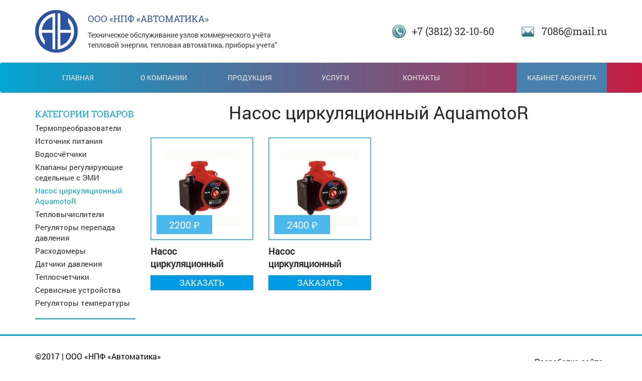

--- FILE ---
content_type: text/html; charset=UTF-8
request_url: http://avtomatika.biz/category/catalog/%D0%BD%D0%B0%D1%81%D0%BE%D1%81-%D1%86%D0%B8%D1%80%D0%BA%D1%83%D0%BB%D1%8F%D1%86%D0%B8%D0%BE%D0%BD%D0%BD%D1%8B%D0%B9/
body_size: 4863
content:
<!DOCTYPE html PUBLIC "-//W3C//DTD XHTML 1.0 Transitional//EN" "http://www.w3.org/TR/xhtml1/DTD/xhtml1-transitional.dtd">
<html xmlns="http://www.w3.org/1999/xhtml" lang="ru-RU">
<head profile="http://gmpg.org/xfn/11">
	<meta name="viewport" content="width=device-width, initial-scale=1">
	<meta http-equiv="Content-Type" content="text/html; charset=UTF-8" />

	<title>Насос циркуляционный AquamotoR &laquo;  НПФ Автоматика</title>

	
	<link rel="stylesheet" href="http://avtomatika.biz/wp-content/themes/classic/css/bootstrap.min.css"/>
	<link rel="stylesheet" href="http://avtomatika.biz/wp-content/themes/classic/css/owl.theme.default.min.css"/>
	<link rel="stylesheet" href="http://avtomatika.biz/wp-content/themes/classic/css/owl.carousel.min.css"/>
	<script src="http://avtomatika.biz/wp-content/themes/classic/js/jquery-min.js"></script>
	<script src="http://avtomatika.biz/wp-content/themes/classic/js/jquery.MultiFile.js"></script>
	<script src="http://avtomatika.biz/wp-content/themes/classic/js/mask.js"></script>
	<script src="http://avtomatika.biz/wp-content/themes/classic/js/owl.carousel.min.js"></script>
	
	<script src="http://avtomatika.biz/wp-content/themes/classic/js/script.js?1997704646"></script>
	<script src="http://avtomatika.biz/wp-content/themes/classic/js/bootstrap.min.js"></script>
	<style type="text/css" media="screen">
		@import url( http://avtomatika.biz/wp-content/themes/classic/style.css?1472376869);
	</style>
	<link rel="pingback" href="http://avtomatika.biz/xmlrpc.php" />
		<link rel='archives' title='Июль 2019' href='http://avtomatika.biz/2019/07/' />
	<link rel='archives' title='Май 2018' href='http://avtomatika.biz/2018/05/' />
	<link rel='archives' title='Апрель 2018' href='http://avtomatika.biz/2018/04/' />
	<link rel='archives' title='Июнь 2017' href='http://avtomatika.biz/2017/06/' />
		<link rel='dns-prefetch' href='//s.w.org' />
<link rel="alternate" type="application/rss+xml" title="НПФ Автоматика &raquo; Лента" href="http://avtomatika.biz/feed/" />
<link rel="alternate" type="application/rss+xml" title="НПФ Автоматика &raquo; Лента комментариев" href="http://avtomatika.biz/comments/feed/" />
<link rel="alternate" type="application/rss+xml" title="НПФ Автоматика &raquo; Лента рубрики Насос циркуляционный AquamotoR" href="http://avtomatika.biz/category/catalog/%d0%bd%d0%b0%d1%81%d0%be%d1%81-%d1%86%d0%b8%d1%80%d0%ba%d1%83%d0%bb%d1%8f%d1%86%d0%b8%d0%be%d0%bd%d0%bd%d1%8b%d0%b9/feed/" />
		<script type="text/javascript">
			window._wpemojiSettings = {"baseUrl":"https:\/\/s.w.org\/images\/core\/emoji\/11\/72x72\/","ext":".png","svgUrl":"https:\/\/s.w.org\/images\/core\/emoji\/11\/svg\/","svgExt":".svg","source":{"concatemoji":"http:\/\/avtomatika.biz\/wp-includes\/js\/wp-emoji-release.min.js?ver=4.9.23"}};
			!function(e,a,t){var n,r,o,i=a.createElement("canvas"),p=i.getContext&&i.getContext("2d");function s(e,t){var a=String.fromCharCode;p.clearRect(0,0,i.width,i.height),p.fillText(a.apply(this,e),0,0);e=i.toDataURL();return p.clearRect(0,0,i.width,i.height),p.fillText(a.apply(this,t),0,0),e===i.toDataURL()}function c(e){var t=a.createElement("script");t.src=e,t.defer=t.type="text/javascript",a.getElementsByTagName("head")[0].appendChild(t)}for(o=Array("flag","emoji"),t.supports={everything:!0,everythingExceptFlag:!0},r=0;r<o.length;r++)t.supports[o[r]]=function(e){if(!p||!p.fillText)return!1;switch(p.textBaseline="top",p.font="600 32px Arial",e){case"flag":return s([55356,56826,55356,56819],[55356,56826,8203,55356,56819])?!1:!s([55356,57332,56128,56423,56128,56418,56128,56421,56128,56430,56128,56423,56128,56447],[55356,57332,8203,56128,56423,8203,56128,56418,8203,56128,56421,8203,56128,56430,8203,56128,56423,8203,56128,56447]);case"emoji":return!s([55358,56760,9792,65039],[55358,56760,8203,9792,65039])}return!1}(o[r]),t.supports.everything=t.supports.everything&&t.supports[o[r]],"flag"!==o[r]&&(t.supports.everythingExceptFlag=t.supports.everythingExceptFlag&&t.supports[o[r]]);t.supports.everythingExceptFlag=t.supports.everythingExceptFlag&&!t.supports.flag,t.DOMReady=!1,t.readyCallback=function(){t.DOMReady=!0},t.supports.everything||(n=function(){t.readyCallback()},a.addEventListener?(a.addEventListener("DOMContentLoaded",n,!1),e.addEventListener("load",n,!1)):(e.attachEvent("onload",n),a.attachEvent("onreadystatechange",function(){"complete"===a.readyState&&t.readyCallback()})),(n=t.source||{}).concatemoji?c(n.concatemoji):n.wpemoji&&n.twemoji&&(c(n.twemoji),c(n.wpemoji)))}(window,document,window._wpemojiSettings);
		</script>
		<style type="text/css">
img.wp-smiley,
img.emoji {
	display: inline !important;
	border: none !important;
	box-shadow: none !important;
	height: 1em !important;
	width: 1em !important;
	margin: 0 .07em !important;
	vertical-align: -0.1em !important;
	background: none !important;
	padding: 0 !important;
}
</style>
<link rel='https://api.w.org/' href='http://avtomatika.biz/wp-json/' />
<link rel="EditURI" type="application/rsd+xml" title="RSD" href="http://avtomatika.biz/xmlrpc.php?rsd" />
<link rel="wlwmanifest" type="application/wlwmanifest+xml" href="http://avtomatika.biz/wp-includes/wlwmanifest.xml" /> 
<meta name="generator" content="WordPress 4.9.23" />
<link rel="icon" href="http://avtomatika.biz/wp-content/uploads/2017/04/logo.png" sizes="32x32" />
<link rel="icon" href="http://avtomatika.biz/wp-content/uploads/2017/04/logo.png" sizes="192x192" />
<link rel="apple-touch-icon-precomposed" href="http://avtomatika.biz/wp-content/uploads/2017/04/logo.png" />
<meta name="msapplication-TileImage" content="http://avtomatika.biz/wp-content/uploads/2017/04/logo.png" />
</head>
<body class="archive category category-22">
<div class="page-wrap">
<div class="content">
<section class="header single">
	<div class="container clearfix">
		<div class="head-wrap clearfix">
			<div class="logo-container">
				<a class="logo" href="http://avtomatika.biz/"><img src="http://avtomatika.biz/wp-content/uploads/2017/04/logo.png" alt="Логотип"></a>
				<div class="logo-text">
					<a href="http://avtomatika.biz/" class="logo-title">ООО «НПФ «АВТОМАТИКА»</a><br>
					<span class="logo-subtitle">Техническое обслуживание узлов коммерческого учёта <br />
тепловой энергии, тепловая автоматика, приборы учета"</span>
				</div>
			</div>
			<div class="header-right">
							<a class="phone" href="tel:73812321060"> +7 (3812) 32-10-60</a>
				<a class="email" href="mailto:7086@mail.ru">7086@mail.ru</a>
			</div>
		</div>
	</div>
</section>

<section class="menu">
<nav class="navbar navbar-default">
  <div class="container">
    <!-- Brand and toggle get grouped for better mobile display -->
    <div class="navbar-header">
      <button type="button" class="navbar-toggle collapsed" data-toggle="collapse" data-target="#navigation" aria-expanded="false"></button>
    </div>

    <!-- Collect the nav links, forms, and other content for toggling -->
    <div class="collapse navbar-collapse" id="navigation">
      <ul class="nav navbar-nav">
		<li class="menu-item">
			<a class="menu-link" href="http://avtomatika.biz/">Главная</a>
		</li>
					<li class="menu-item">
			<a class="menu-link" title="О компании" href="http://avtomatika.biz/%d0%be-%d0%ba%d0%be%d0%bc%d0%bf%d0%b0%d0%bd%d0%b8%d0%b8/">О компании</a>
						</li>
							<li class="menu-item">
			<a class="menu-link" href="http://avtomatika.biz/category/catalog/"> Продукция</a>
						<div class="header-dropdown">
				<ul> 
						<li class="cat-item cat-item-11"><a href="http://avtomatika.biz/category/catalog/%d0%ba%d1%82%d1%81-%d0%b1-%d0%ba%d1%82%d1%81%d0%bf-%d0%bd/" >Термопреобразователи</a>
</li>
	<li class="cat-item cat-item-13"><a href="http://avtomatika.biz/category/catalog/%d0%b8%d1%81%d1%82%d0%be%d1%87%d0%bd%d0%b8%d0%ba-%d0%bf%d0%b8%d1%82%d0%b0%d0%bd%d0%b8%d1%8f/" >Источник питания</a>
</li>
	<li class="cat-item cat-item-17"><a href="http://avtomatika.biz/category/catalog/%d0%b2%d0%be%d0%b4%d0%be%d1%81%d1%87%d1%91%d1%82%d1%87%d0%b8%d0%ba%d0%b8/" >Водосчётчики</a>
</li>
	<li class="cat-item cat-item-18"><a href="http://avtomatika.biz/category/catalog/%d0%ba%d0%bb%d0%b0%d0%bf%d0%b0%d0%bd%d1%8b-%d1%80%d0%b5%d0%b3%d1%83%d0%bb%d0%b8%d1%80%d1%83%d1%8e%d1%89%d0%b8%d0%b5-%d1%81%d0%b5%d0%b4%d0%b5%d0%bb%d1%8c%d0%bd%d1%8b%d0%b5-%d1%81-%d1%8d%d0%bc%d0%b8/" >Клапаны регулирующие седельные с ЭМИ</a>
</li>
	<li class="cat-item cat-item-22 current-cat"><a href="http://avtomatika.biz/category/catalog/%d0%bd%d0%b0%d1%81%d0%be%d1%81-%d1%86%d0%b8%d1%80%d0%ba%d1%83%d0%bb%d1%8f%d1%86%d0%b8%d0%be%d0%bd%d0%bd%d1%8b%d0%b9/" >Насос циркуляционный AquamotoR</a>
</li>
	<li class="cat-item cat-item-9"><a href="http://avtomatika.biz/category/catalog/%d1%82%d0%b5%d0%bf%d0%bb%d0%be%d0%b2%d1%8b%d1%87%d0%b8%d1%81%d0%bb%d0%b8%d1%82%d0%b5%d0%bb%d0%b8/" >Тепловычислители</a>
</li>
	<li class="cat-item cat-item-8"><a href="http://avtomatika.biz/category/catalog/%d1%80%d0%b5%d0%b3%d1%83%d0%bb%d1%8f%d1%82%d0%be%d1%80%d1%8b-%d0%bf%d0%b5%d1%80%d0%b5%d0%bf%d0%b0%d0%b4%d0%b0-%d0%b4%d0%b0%d0%b2%d0%bb%d0%b5%d0%bd%d0%b8%d1%8f/" >Регуляторы перепада давления</a>
</li>
	<li class="cat-item cat-item-7"><a href="http://avtomatika.biz/category/catalog/%d1%80%d0%b0%d1%81%d1%85%d0%be%d0%b4%d0%be%d0%bc%d0%b5%d1%80%d1%8b/" >Расходомеры</a>
</li>
	<li class="cat-item cat-item-6"><a href="http://avtomatika.biz/category/catalog/%d0%b4%d0%b0%d1%82%d1%87%d0%b8%d0%ba%d0%b8-%d0%b4%d0%b0%d0%b2%d0%bb%d0%b5%d0%bd%d0%b8%d1%8f/" >Датчики давления</a>
</li>
	<li class="cat-item cat-item-5"><a href="http://avtomatika.biz/category/catalog/%d1%82%d0%b5%d0%bf%d0%bb%d0%be%d1%81%d1%87%d0%b5%d1%82%d1%87%d0%b8%d0%ba%d0%b8/" >Теплосчетчики</a>
</li>
	<li class="cat-item cat-item-4"><a href="http://avtomatika.biz/category/catalog/%d1%81%d0%b5%d1%80%d0%b2%d0%b8%d1%81%d0%bd%d1%8b%d0%b5-%d1%83%d1%81%d1%82%d1%80%d0%be%d0%b9%d1%81%d1%82%d0%b2%d0%b0/" >Сервисные устройства</a>
</li>
	<li class="cat-item cat-item-3"><a href="http://avtomatika.biz/category/catalog/%d1%80%d0%b5%d0%b3%d1%83%d0%bb%d1%8f%d1%82%d0%be%d1%80%d1%8b-%d1%82%d0%b5%d0%bc%d0%bf%d0%b5%d1%80%d0%b0%d1%82%d1%83%d1%80%d1%8b/" >Регуляторы температуры</a>
</li>
				</ul>
			</div>
						</li>
							<li class="menu-item">
			<a class="menu-link" title="Услуги" href="http://avtomatika.biz/%d1%83%d1%81%d0%bb%d1%83%d0%b3%d0%b8/">Услуги</a>
						</li>
					<li class="menu-item">
			<a class="menu-link" title="Контакты" href="http://avtomatika.biz/%d0%ba%d0%be%d0%bd%d1%82%d0%b0%d0%ba%d1%82%d1%8b/">Контакты</a>
						</li>
				<li class="menu-item last">
			<a class="menu-link" title="Кабинет абонента" href="http://avtomatika.biz/cabinet-2/">Кабинет абонента</a>
		</li>
      </ul>
    </div><!-- /.navbar-collapse -->
  </div><!-- /.container-fluid -->
</nav>
</section>
<!-- end header -->
<div class="container">
					
<div class="sidebar">
	<div class="sidebar-title">
		Категории товаров
	</div>
	<div class="side-content">
						<div>
		<a href="http://avtomatika.biz/category/catalog/%d0%ba%d1%82%d1%81-%d0%b1-%d0%ba%d1%82%d1%81%d0%bf-%d0%bd/" >Термопреобразователи</a>
					</div>
				<div>
		<a href="http://avtomatika.biz/category/catalog/%d0%b8%d1%81%d1%82%d0%be%d1%87%d0%bd%d0%b8%d0%ba-%d0%bf%d0%b8%d1%82%d0%b0%d0%bd%d0%b8%d1%8f/" >Источник питания</a>
					</div>
				<div>
		<a href="http://avtomatika.biz/category/catalog/%d0%b2%d0%be%d0%b4%d0%be%d1%81%d1%87%d1%91%d1%82%d1%87%d0%b8%d0%ba%d0%b8/" >Водосчётчики</a>
					</div>
				<div>
		<a href="http://avtomatika.biz/category/catalog/%d0%ba%d0%bb%d0%b0%d0%bf%d0%b0%d0%bd%d1%8b-%d1%80%d0%b5%d0%b3%d1%83%d0%bb%d0%b8%d1%80%d1%83%d1%8e%d1%89%d0%b8%d0%b5-%d1%81%d0%b5%d0%b4%d0%b5%d0%bb%d1%8c%d0%bd%d1%8b%d0%b5-%d1%81-%d1%8d%d0%bc%d0%b8/" >Клапаны регулирующие седельные с ЭМИ</a>
					</div>
				<div>
		<a href="http://avtomatika.biz/category/catalog/%d0%bd%d0%b0%d1%81%d0%be%d1%81-%d1%86%d0%b8%d1%80%d0%ba%d1%83%d0%bb%d1%8f%d1%86%d0%b8%d0%be%d0%bd%d0%bd%d1%8b%d0%b9/" class="active";>Насос циркуляционный AquamotoR</a>
					</div>
				<div>
		<a href="http://avtomatika.biz/category/catalog/%d1%82%d0%b5%d0%bf%d0%bb%d0%be%d0%b2%d1%8b%d1%87%d0%b8%d1%81%d0%bb%d0%b8%d1%82%d0%b5%d0%bb%d0%b8/" >Тепловычислители</a>
					</div>
				<div>
		<a href="http://avtomatika.biz/category/catalog/%d1%80%d0%b5%d0%b3%d1%83%d0%bb%d1%8f%d1%82%d0%be%d1%80%d1%8b-%d0%bf%d0%b5%d1%80%d0%b5%d0%bf%d0%b0%d0%b4%d0%b0-%d0%b4%d0%b0%d0%b2%d0%bb%d0%b5%d0%bd%d0%b8%d1%8f/" >Регуляторы перепада давления</a>
					</div>
				<div>
		<a href="http://avtomatika.biz/category/catalog/%d1%80%d0%b0%d1%81%d1%85%d0%be%d0%b4%d0%be%d0%bc%d0%b5%d1%80%d1%8b/" >Расходомеры</a>
					</div>
				<div>
		<a href="http://avtomatika.biz/category/catalog/%d0%b4%d0%b0%d1%82%d1%87%d0%b8%d0%ba%d0%b8-%d0%b4%d0%b0%d0%b2%d0%bb%d0%b5%d0%bd%d0%b8%d1%8f/" >Датчики давления</a>
					</div>
				<div>
		<a href="http://avtomatika.biz/category/catalog/%d1%82%d0%b5%d0%bf%d0%bb%d0%be%d1%81%d1%87%d0%b5%d1%82%d1%87%d0%b8%d0%ba%d0%b8/" >Теплосчетчики</a>
					</div>
				<div>
		<a href="http://avtomatika.biz/category/catalog/%d1%81%d0%b5%d1%80%d0%b2%d0%b8%d1%81%d0%bd%d1%8b%d0%b5-%d1%83%d1%81%d1%82%d1%80%d0%be%d0%b9%d1%81%d1%82%d0%b2%d0%b0/" >Сервисные устройства</a>
					</div>
				<div>
		<a href="http://avtomatika.biz/category/catalog/%d1%80%d0%b5%d0%b3%d1%83%d0%bb%d1%8f%d1%82%d0%be%d1%80%d1%8b-%d1%82%d0%b5%d0%bc%d0%bf%d0%b5%d1%80%d0%b0%d1%82%d1%83%d1%80%d1%8b/" >Регуляторы температуры</a>
					</div>
				
	</div>
	<div class="side-btn"></div>
</div><div class="catalog-page">
	<h1>  Насос циркуляционный AquamotoR</h1>
	<div class="row">
						
		<div class="col-xs-12 col-sm-4 col-md-4 col-lg-3">
		<div class="catalog-item">
			<a class="product-image" href="http://avtomatika.biz/%d0%bd%d0%b0%d1%81%d0%be%d1%81-%d1%86%d0%b8%d1%80%d0%ba%d1%83%d0%bb%d1%8f%d1%86%d0%b8%d0%be%d0%bd%d0%bd%d1%8b%d0%b9-aquamotor-ar-cr-32-6-180-red/" title="Насос циркуляционный AquamotoR AR CR 32/6-180 red">
				<img width="300" height="300" src="http://avtomatika.biz/wp-content/uploads/2018/05/Alba-300x300.jpg" class="attachment-medium size-medium wp-post-image" alt="" srcset="http://avtomatika.biz/wp-content/uploads/2018/05/Alba-300x300.jpg 300w, http://avtomatika.biz/wp-content/uploads/2018/05/Alba-150x150.jpg 150w, http://avtomatika.biz/wp-content/uploads/2018/05/Alba-e1526057729925.jpg 200w" sizes="(max-width: 300px) 100vw, 300px" />									<div class="price-wrap">2200 <span class="ruble">₽</span></div>
							</a>
			<div class="product-name">Насос циркуляционный AquamotoR AR CR 32/6-180 red</div>
			<a href="#" data-toggle="modal" data-target="#order" class="catalog-order">Заказать</a>
		</div>
		</div>
				
		<div class="col-xs-12 col-sm-4 col-md-4 col-lg-3">
		<div class="catalog-item">
			<a class="product-image" href="http://avtomatika.biz/%d0%bd%d0%b0%d1%81%d0%be%d1%81-%d1%86%d0%b8%d1%80%d0%ba%d1%83%d0%bb%d1%8f%d1%86%d0%b8%d0%be%d0%bd%d0%bd%d1%8b%d0%b9-aquamotor-ar-cr-25-8-180-red/" title="Насос циркуляционный AquamotoR AR CR 25/8-180 red">
				<img width="300" height="300" src="http://avtomatika.biz/wp-content/uploads/2018/05/Alba-300x300.jpg" class="attachment-medium size-medium wp-post-image" alt="" srcset="http://avtomatika.biz/wp-content/uploads/2018/05/Alba-300x300.jpg 300w, http://avtomatika.biz/wp-content/uploads/2018/05/Alba-150x150.jpg 150w, http://avtomatika.biz/wp-content/uploads/2018/05/Alba-e1526057729925.jpg 200w" sizes="(max-width: 300px) 100vw, 300px" />									<div class="price-wrap">2400 <span class="ruble">₽</span></div>
							</a>
			<div class="product-name">Насос циркуляционный AquamotoR AR CR 25/8-180 red</div>
			<a href="#" data-toggle="modal" data-target="#order" class="catalog-order">Заказать</a>
		</div>
		</div>
						</div>
				<div class="catalog-desc">
			</div>
</div>	
		
			</div>
</div>

<section class="footer single">
	<div class="container">
		<div class="footer-center footer-small clearfix">
			<a class="phone" href="tel:"> +7 (3812) 32-10-60</a>
			<a class="email" href="mailto:7086@mail.ru">7086@mail.ru</a>
		</div>
		<div class="footer-info">
			©2017 | ООО «НПФ «Автоматика»<br />
ИНН 5505041270, ОГРН 1065505028775		</div>
		<div class="footer-center">
			<a class="phone" href="tel:"> +7 (3812) 32-10-60</a>
			<a class="email" href="mailto:7086@mail.ru">7086@mail.ru</a>
		</div>
		<div class="footer-dev">
			<a href="http://media-group.biz" target="_blank">Разработка сайта -<br><span>media-group.biz</span><br />
			</a>
		</div>
	</div>
</section>
</div>
<div class="modal fade order-modal" id="order" role="dialog">
	<div class="modal-dialog">
		<div class="modal-content">
		<button type="button" class="close" data-dismiss="modal">x</button>
			<div class="modal-body">
				<div class="title">Оформить заказ</div>
				<form class="mod-form" action="http://avtomatika.biz/wp-content/themes/classic/succes.php" method="post">
					<input type="text" name="name" placeholder="Ваше имя">
					<input type="text" name="phone" required placeholder="Ваш номер телефона">
					<input type="email" name="email" required placeholder="Ваш e-mail">
					<button type="submit">Отправить</button>
					<input type="hidden" name="forma" value="Вопрос" id="forma-val">
					<input type="hidden" name="url" value="http://avtomatika.biz/category/catalog/%D0%BD%D0%B0%D1%81%D0%BE%D1%81-%D1%86%D0%B8%D1%80%D0%BA%D1%83%D0%BB%D1%8F%D1%86%D0%B8%D0%BE%D0%BD%D0%BD%D1%8B%D0%B9/">
					<input type="hidden" name="utm_source" value=" ">
					<input type="hidden" name="utm_medium" value=" ">
					<input type="hidden" name="utm_campaign" value=" ">
					<input type="hidden" name="utm_term" value=" ">
					<input type="hidden" name="utm_content" value=" "> 
				</form>
			</div>
		</div>
	</div>
</div>
<div class="modal fade order-modal" id="asc" role="dialog">
	<div class="modal-dialog">
		<div class="modal-content">
		<button type="button" class="close" data-dismiss="modal">x</button>
			<div class="modal-body">
				<div class="title">Задать вопрос</div>
				<form class="mod-form" action="http://avtomatika.biz/wp-content/themes/classic/succes.php" method="post">
					<input type="text" name="name" placeholder="Ваше имя">
					<input type="text" name="phone" required placeholder="Ваш номер телефона">
					<input type="email" name="email" required placeholder="Ваш e-mail">
					<textarea placeholder="Ваш вопрос" name="question"></textarea>
					<button type="submit">Отправить</button>
					<input type="hidden" name="forma" value="Вопрос" id="forma-val">
					<input type="hidden" name="url" value="http://avtomatika.biz/category/catalog/%D0%BD%D0%B0%D1%81%D0%BE%D1%81-%D1%86%D0%B8%D1%80%D0%BA%D1%83%D0%BB%D1%8F%D1%86%D0%B8%D0%BE%D0%BD%D0%BD%D1%8B%D0%B9/">
					<input type="hidden" name="utm_source" value=" ">
					<input type="hidden" name="utm_medium" value=" ">
					<input type="hidden" name="utm_campaign" value=" ">
					<input type="hidden" name="utm_term" value=" ">
					<input type="hidden" name="utm_content" value=" "> 
				</form>
			</div>
		</div>
	</div>
</div>
<div id="succes-message">
	<div class="succes-m">
		<span>Спасибо!</span><br>
		Заявка отправлена, в скором времени мы свяжемся с Вами.
	</div>
</div>
<script type='text/javascript' src='http://avtomatika.biz/wp-includes/js/wp-embed.min.js?ver=4.9.23'></script>
</body>
</html>

--- FILE ---
content_type: text/css
request_url: http://avtomatika.biz/wp-content/themes/classic/style.css?1472376869
body_size: 27299
content:
@font-face {
		font-family: "RobotoRegular";
		src: url("./fonts/RobotoRegular/RobotoRegular.eot");
		src: url("./fonts/RobotoRegular/RobotoRegular.eot?#iefix")format("embedded-opentype"),
		url("./fonts/RobotoRegular/RobotoRegular.woff") format("woff"),
		url("./fonts/RobotoRegular/RobotoRegular.ttf") format("truetype");
		font-style: normal;
		font-weight: normal;
}

@font-face {
		font-family: "RobotoLight";
		src: url("./fonts/RobotoLight/RobotoLight.eot");
		src: url("./fonts/RobotoLight/RobotoLight.eot?#iefix")format("embedded-opentype"),
		url("./fonts/RobotoLight/RobotoLight.woff") format("woff"),
		url("./fonts/RobotoLight/RobotoLight.ttf") format("truetype");
		font-style: normal;
		font-weight: normal;
}

@font-face {
		font-family: "RobotoMedium";
		src: url("./fonts/RobotoMedium/RobotoMedium.eot");
		src: url("./fonts/RobotoMedium/RobotoMedium.eot?#iefix")format("embedded-opentype"),
		url("./fonts/RobotoMedium/RobotoMedium.woff") format("woff"),
		url("./fonts/RobotoMedium/RobotoMedium.ttf") format("truetype");
		font-style: normal;
		font-weight: normal;
}

@font-face {
		font-family: "RobotoBold";
		src: url("./fonts/RobotoBold/RobotoBold.eot");
		src: url("./fonts/RobotoBold/RobotoBold.eot?#iefix")format("embedded-opentype"),
		url("./fonts/RobotoBold/RobotoBold.woff") format("woff"),
		url("./fonts/RobotoBold/RobotoBold.ttf") format("truetype");
		font-style: normal;
		font-weight: normal;
}
@font-face {
		font-family: "RobotoSlabRegular";
		src: url("./fonts/RobotoSlabRegular/RobotoSlabRegular.eot");
		src: url("./fonts/RobotoSlabRegular/RobotoSlabRegular.eot?#iefix")format("embedded-opentype"),
		url("./fonts/RobotoSlabRegular/RobotoSlabRegular.woff") format("woff"),
		url("./fonts/RobotoSlabRegular/RobotoSlabRegular.ttf") format("truetype");
		font-style: normal;
		font-weight: normal;
}

@font-face {
		font-family: "RobotoSlabLight";
		src: url("./fonts/RobotoSlabLight/RobotoSlabLight.eot");
		src: url("./fonts/RobotoSlabLight/RobotoSlabLight.eot?#iefix")format("embedded-opentype"),
		url("./fonts/RobotoSlabLight/RobotoSlabLight.woff") format("woff"),
		url("./fonts/RobotoSlabLight/RobotoSlabLight.ttf") format("truetype");
		font-style: normal;
		font-weight: normal;
}

@font-face {
		font-family: "RobotoSlabBold";
		src: url("./fonts/RobotoSlabBold/RobotoSlabBold.eot");
		src: url("./fonts/RobotoSlabBold/RobotoSlabBold.eot?#iefix")format("embedded-opentype"),
		url("./fonts/RobotoSlabBold/RobotoSlabBold.woff") format("woff"),
		url("./fonts/RobotoSlabBold/RobotoSlabBold.ttf") format("truetype");
		font-style: normal;
		font-weight: normal;
}

@font-face {
    font-family: "RobotoRegularLatin";
    src: url("./fonts/Latin.ttf") format("truetype");
    font-style: normal;
    font-weight: normal;
}
/* Standart */

.alignnone {
    margin: 5px 20px 20px 0;
}
.aligncenter, div.aligncenter {
    margin: auto;
}
.alignright {
    float:right;
    margin: 5px 0 20px 20px;
}
.alignleft {
    float:left;
    margin: 5px 20px 20px 0;
}
.aligncenter {
    display: block;
    margin: 5px auto 5px auto;
}
a img.alignright {
    float:right;
    margin: 5px 0 20px 20px;
}
a img.alignnone {
    margin: 5px 20px 20px 0;
}
a img.alignleft {
    float:left;
    margin: 5px 20px 20px 0;
}
a img.aligncenter {
    display: block;
    margin-left: auto;
    margin-right: auto
}
.wp-caption {
    background: #fff;
    border: 1px solid #f0f0f0;
    max-width: 96%; /* Image does not overflow the content area */
    padding: 5px 3px 10px;
    text-align: center;
}
.wp-caption.alignnone {
    margin: 5px 20px 20px 0;
}
.wp-caption.alignleft {
    margin: 5px 20px 20px 0;
}
.wp-caption.alignright {
    margin: 5px 0 20px 20px;
}
.wp-caption img {
    border: 0 none;
    height: auto;
    margin:0;
    max-width: 98.5%;
    padding:0;
    width: auto;
}
.wp-caption p.wp-caption-text {
    font-size:11px;
    line-height:17px;
    margin:0;
    padding:0 4px 5px;
}
/* Standart */
/* Fix */
body{padding: 0;margin: 0;font-size: 16px;font-family: RobotoRegular;color:#2b2a29;}
input, a, button, a:focus, button:focus, textarea, a:hover,input:hover, input:focus{outline:none; text-decoration:none;}
h1,h2,h3,h4,h5,h6{font-weight:normal;}
body h1, body h2{font-family: RobotoRegular;}

html,
body {
  height: 100%;
}
.page-wrap {
  display: table;
  height: 100%;
  width:100%;
}
.content {
  display: table-row;
  height: 100%;
}
/* Fix */
.catalog-page .catalog-item {
    min-height: 320px;
}
h2.block-title {
    text-align: center;
    font-size: 30px;
    font-family: RobotoSlabRegular;
    color: #000;
    margin: 65px 0 50px 0;
}


.MultiFile-wrap input[type="file"] {
    background: transparent;
    font-size: 0;
    border:none;
    z-index: 20;
    cursor: pointer;
    margin: 0;
    position:absolute;
    width: 270px;
    height:100%;
    text-indent: -99990px;
}

.MultiFile-wrap {
    position:relative;
    font-family: OpenSansRegular;
    font-size: 18px;
    transition: 0.5s;
    width: 65px;
    top: 10px;
    min-height: 100px;
    color: #fff;
    padding-bottom: 10px;
    background-image: url(./images/spritesheet.png);
    background-repeat: no-repeat;
    background-position: 0 -5px;
    }
.MultiFile-wrap:before{display:block;position:absolute;width: 170px;text-decoration: underline;text-align: left;font-family: RobotoSlabRegular;color: #000;right: -190px;line-height: 1.1;top: 35px;font-size: 18px;z-index:2;content:'Прикрепите Вашу спецификацию';}
.MultiFile-label{z-index: 25;position: relative;}

.MultiFile-list {
    padding-top: 100px;
    text-align: left;
	width:300px;
    color: #000;
    font-size: 15px;
}

.form-right {
    width: 270px;
    float: right;
}
section.footer .container div.footer-small {display: none;}
section.top-form {text-align: center;color: #fff;padding: 50px 0 25px 0;background-size: cover;background-position: top center;}
section.top-form h1.top-title {font-family:RobotoSlabRegular;font-size:48px;padding: 0;margin: 0;}
section.top-form .form-title{font-size:24px;margin-bottom: 35px;}
section.top-form form input{width:220px;height:40px;font-family:RobotoSlabRegular;font-size:18px;text-align:left;margin-right: 30px;color: #000;padding-left: 20px;}
section.top-form form button{width:220px; height:40px;background: #4880ad;background: -moz-linear-gradient(top, #4880ad 0%, #025c87 100%);background: -webkit-linear-gradient(top, #4880ad 0%,#025c87 100%);background: linear-gradient(to bottom, #4880ad 0%,#025c87 100%);filter: progid:DXImageTransform.Microsoft.gradient( startColorstr='#4880ad', endColorstr='#025c87',GradientType=0 ); border:none; border-radius:10px; font-family:RobotoSlabRegular; font-size:18px;}
.top-wrap {
    border: 1px solid #a1a8af;
    background: rgba(5, 25, 43, 0.5);
    display: inline-block;
    width: 750px;
    padding: 30px 0;
    margin-top: 20px;
}
section.bot-form {text-align: center;color:#fff;padding:60px 0;background-size: cover;background-position: top center;}
section.bot-form .bot-title{margin:0;padding:0;font-family:RobotoSlabRegular;font-size:30px;margin-bottom: 25px;}

section.bot-form .form-title {
    font-size: 18px;
}
section.bot-form button {
    width: 220px;
    height: 40px;
    background: #4880ad;
    background: -moz-linear-gradient(top, #4880ad 0%, #025c87 100%);
    background: -webkit-linear-gradient(top, #4880ad 0%,#025c87 100%);
    background: linear-gradient(to bottom, #4880ad 0%,#025c87 100%);
    filter: progid:DXImageTransform.Microsoft.gradient( startColorstr='#4880ad', endColorstr='#025c87',GradientType=0 );
    border: none;
    border-radius: 10px;
    font-family: RobotoSlabRegular;
    font-size: 18px;
}
.bot-wrap .form-left{float:left; width:460px; text-align:left;}
.bot-wrap .form-left input{width:220px;margin-bottom: 10px;margin-right: 20px;height: 40px;display: block;float: left;font-family: RobotoSlabRegular;font-size: 18px;text-align: left;color: #000;padding-left: 20px;}
.bot-wrap .form-left input:nth-child(2){margin-right:0;}
.bot-wrap .form-left textarea{width:100%;resize:none;min-height: 80px;max-height: 80px;font-family: RobotoSlabRegular;font-size: 18px;text-align: left;color: #000;padding-top: 10px;padding-left: 20px;}
.bot-wrap {
    background: #e0e0e0;
    border: 3px solid #3877a2;
    border-radius: 3px;
    padding: 20px;
    width: 810px;
    display: block;
    margin: 30px auto;
}

section.catalog {
    background: url(./images/catalog.png);
    text-align: center;
    vertical-align: top;
}
.main-catalog .main-item {
    display: inline-block;
    width: 275px;
    margin-bottom: 30px;
    vertical-align: top;
}
.main-catalog .main-item .main-img img{max-width:100%;max-height:100%;width: auto;height: auto;position: absolute;left: 0;right: 0;top: 0;bottom: 0;margin: auto;}
.main-catalog .main-item .main-img{position:relative;width:275px;height:160px;border: 2px solid #fff;background:#fff;-webkit-box-shadow: 1px 1px 3px 0px rgba(0,0,0,0.3);-moz-box-shadow: 1px 1px 3px 0px rgba(0,0,0,0.3);box-shadow: 1px 1px 3px 0px rgba(0,0,0,0.3);}
.main-catalog .main-item:nth-child(3n-1){margin:0 40px;}
.main-catalog .main-item a{display:block;}
.main-catalog .main-item .block-title {height: 75px;font-family:RobotoSlabRegular;color:#000;font-size:18px;padding-top: 25px;}
.main-catalog .main-item:hover .main-img{border-color:#4880ad}
.main-catalog.single-catalog {
    text-align: center;
}

.main-catalog.single-catalog .main-item {
    width: 260px;
    margin-bottom: 10px;
}
.main-catalog.single-catalog .main-item .main-img:hover{border-color:#c51f44}
.main-catalog.single-catalog .main-item .main-img {
    width: 260px;
    border: 2px solid #06a4d0;
    transition: 0.5s;
}

.main-catalog.single-catalog .main-item .block-title {
    padding-top: 15px;
}
div#succes-message {
    position: fixed;
    top: 0;
	display:none;
    z-index: 1000;
    font-size: 30px;
    text-align: center;
    padding-top: 120px;
    width: 100%;
    height: 100%;
    background: rgba(0,0,0,0.5);
}
div#succes-message .succes-m span{font-size:34px; font-weight:bold;}
div#succes-message .succes-m {
    background: #fff;
    display: inline-block;
    padding: 40px;
    border-radius: 20px;
    max-width: 100%;
	width:480px;
}
.ruble {
    font-family: RobotoRegularLatin;
}

.logo-container, .logo-container .logo{
    float: left;
    text-align:left;
}
.logo-container .logo-text{float:left; padding-left:20px; color:#333333; font-size:14px; padding-top:5px;}
.logo-container .logo-text a{color:#3055a2; font-size:18px; font-family:RobotoSlabRegular; display:inline-block; margin-bottom:10px;}
section.footer .container {
    display: table;
}
section.footer .container div{display:table-cell; vertical-align:middle;width: 25%;}

section.footer .container div.footer-center {
    width: 50%;
    text-align: center;
}
section.footer .container div.footer-center a{color: #333;display: inline-block;padding-left: 40px;font-family: RobotoSlabRegular;font-size: 20px;position: relative;}
section.footer .container div.footer-center a.phone{margin-right:35px;}
.header-right {
    float: right;
    text-align: right;
    font-family: RobotoSlabRegular;
    font-size: 20px;
    line-height: 85px;
}
.header-right a{color:#333;display:inline-block;padding-left: 40px;position:relative;}
.header-right a:before, section.footer .container div.footer-center a:before{content:''; display:block; position:absolute;left:0; top:50%; background-image: url(./images/spritesheet.png);background-repeat: no-repeat;}
.header-right a.phone:before, section.footer .container div.footer-center a.phone:before{width: 28px;height: 28px;background-position: -73px -35px;margin-top:-13.5px;}
.header-right a.email:before, section.footer .container div.footer-center a.email:before{width: 25px;height: 20px;background-position: -74px -5px; margin-top:-10px;}
.header-right a.phone{margin-right:50px;}
section.header {
    text-align: center;
    padding: 20px 0;
}
#navigation ul.nav.navbar-nav{width:100%;}
#navigation ul.nav.navbar-nav .menu-item.last{width:180px; background:#4880ad; float:right}
#navigation ul.nav.navbar-nav .menu-item .menu-link{color: #f2efe9;transition:0.5s;font-size:14px;text-transform: uppercase;padding: 0;position: relative;vertical-align: middle;line-height:1.2;display:table-cell;}
#navigation ul.nav.navbar-nav .menu-item:before{content:''; display:block; width:100%; position:absolute; background:#e51a4b; height:0px; top:0; left:0; transition:0.25s;}
#navigation ul.nav.navbar-nav .menu-item:hover:before{height:4px;}
#navigation ul.nav.navbar-nav .menu-item .header-dropdown a{color: #2b2a29;font-size: 14px;}
#navigation ul.nav.navbar-nav .menu-item .header-dropdown a:hover{text-decoration:underline;}
#navigation ul.nav.navbar-nav .menu-item .header-dropdown {
    position: absolute;
    top: 100%;
    visibility:hidden;
    left: 0;
    transition: 0.5s;
    z-index:10;
    padding-bottom: 10px;
    opacity:0;
    overflow: hidden;
    width:200px;
    -webkit-box-shadow: 0px 3px 3px 0px rgba(136,136,136,1);
    -moz-box-shadow: 0px 3px 3px 0px rgba(136,136,136,1);
    box-shadow: 0px 3px 3px 0px rgba(136,136,136,1);
    background: #d3e3e3;
}
#navigation ul.nav.navbar-nav .menu-item:hover .header-dropdown {opacity:1; z-index:10; visibility:visible;}
.header-dropdown ul{list-style:none; margin:0; padding:0; text-align:center;}
section.menu nav {
    margin: 0;
    border: none;
    background: #04a6d2;
    background: -moz-linear-gradient(left, #04a6d2 0%, #c71d42 100%);
    background: -webkit-linear-gradient(left, #04a6d2 0%,#c71d42 100%);
    background: linear-gradient(to right, #04a6d2 0%,#c71d42 100%);
    filter: progid:DXImageTransform.Microsoft.gradient( startColorstr='#04a6d2', endColorstr='#c71d42',GradientType=1 );
}
#navigation ul.nav.navbar-nav .menu-item {
    width: 15%;
    text-align: center;
    min-height: 60px;
    display: table;
    position: relative;
    float: left;
    vertical-align: middle;
}

div#navigation {
    padding: 0;
}
section.footer {
    padding: 30px 0;
    background: #fff;
    color: #000;
    margin-top: -1px;
}
.footer 
.footer-dev {text-align: right;}
.footer a{color: #000;}
.footer-dev a span{text-decoration:underline;}

.footer-dev a:hover{color:#009be5}
.sidebar {
    float: left;
    width: 200px;
    padding-bottom:20px;
    border-bottom: 2px solid #04a6d2;
}
.catalog-page h1{text-align:center;margin-bottom: 30px;}
.catalog-page {
    width:910px; float:right;
}
.catalog-page .line {
    margin-left: -15px;
    margin-right: -15px;
}
.catalog-page .price-wrap .ruble {font-size: 18px;}
.sidebar .side-btn {
	display:none;
    width: 50px;
    height: 50px;
    background: url(./images/collapse.png);
    top: -2px;
    background-position: 50px,0;
    position: absolute;
    right: -60px;
}
.sidebar-title {
    font-size: 18px;
    color: #04a6d2;
    font-family: RobotoSlabRegular;
    text-transform: uppercase;
    padding-top: 30px;
}
.side-content a.active, .side-content .current-cat a{color: #04a6d2;}
.side-content a:hover{color:#666}
.side-content .category-child a{margin-top:5px;}
.side-content .category-child{margin-bottom:0;padding-left: 30px;list-style: none;}
.side-content .category-child li a{position:relative; text-transform:none; line-height:1;}
.side-content .category-child li a:before{content:''; display:block; position:absolute; width:10px; height:3px; background:#009be5; left:-25px; top:50%; margin-top:-1.5px; border-radius:5px}
.side-content a {
    color: inherit;
    font-size:15px;
    display: inline-block;
    margin-top: 5px;
}
section.slider .container {
    position: relative;
}

.single-product-image img {max-width:100%;max-height:100%;width: auto;height: auto;position: absolute;left: 0;right: 0;top: 0;bottom: 0;margin: auto;}
.single-product-image .img-wrap{width: 400px;
    position: relative;
    background: #fff;
    height: 400px;
    display: block;
    border: 4px solid #08a3ce;}
.single-product-image {
    float:left;
    width:400px;
    position: relative;
    background: #fff;
    display: block;
    margin-bottom: 20px;
    margin-right: 30px;
}

.catalog-page a.product-image {
    width: 100%;
    position: relative;
    background: #fff;
    /* height: 217px; */
    display: block;
}

.catalog-page a.product-image img{max-width:100%;max-height:100%;width: auto;height: auto;/* position: absolute; */left: 0;right: 0;top: 0;bottom: 0;margin: auto;}

.catalog-page .price-wrap {
    position: absolute;
    bottom: 10px;
    background: rgba(0, 155, 229,0.7);
    color: #fff;
    font-size: 20px;
    left: 10px;
	padding: 5px 25px;
}

.catalog-page .product-name {
    font-size: 18px;
    max-height: 50px;
    min-height: 50px;
	max-width:190px;
    overflow: hidden;
    font-weight: bold;
    margin-top: 10px;
	margin-bottom:10px;
}
.catalog-page .product-size {
    font-size: 16px;
    height: 22px;
    margin-bottom: 5px;
}
.catalog-page a.catalog-order:hover{background:#e51a4b;}
.c-forms form.mod-form input,.c-forms  form.mod-form textarea, .c-forms form.mod-form select{max-width:100%;border-radius:5px;font-size:18px;width: 280px;height: 45px;background:#fff;border: 2px solid #d2d2d2;padding:0 30px;color:#000;display: block;margin:0 auto;margin-bottom: 15px;}
.c-forms form.mod-form textarea{padding-top:5px;min-height: 60px;resize: vertical;}
.c-forms form.mod-form button{color:#fff;max-width:100%;border-radius:5px;background:#009be5;border:none;font-size: 16px;width: 280px;line-height: 50px;transition:0.5s;}
.c-forms form.mod-form button:hover{background:#e51a4b;}
.c-forms .title-text{font-size:30px;}
.c-forms .title-subtext{font-size:18px; margin-bottom:20px;}
.c-forms {margin-top: 20px;text-align: center;}
.catalog-page a.catalog-order {
    width: 100%;
    display: block;
    background: #009be5;
    font-size: 17px;
    color: #fff;
    transition: 0.5s;
    margin-bottom: 30px;
    font-family: RobotoSlabRegular;
    text-transform: uppercase;
    line-height: 30px;
    text-align: center;
}
.product-text {
    font-size: 16px;
    color: #333;
    line-height: 1.6;
}
.old-price {font-size: 25px;color:#05a5d1;display: inline-block;position: relative; padding:0 5px; font-weight:normal;}
.single-prod .price .old-price .ruble{font-size:22px;}
.old-price:before{content:''; display:block; width:100%; height:2px; background:#c61d42; top:50%; position:absolute; left:0; margin-top:-1px;}
.product-text b{color:#000;}
.single-prod .price .ruble{font-size:32px;display:inline-block;padding-left:5px;}
.single-prod .price {
    color: #04a6d2;
    font-size: 42px;
    font-family: RobotoSlabRegular;
    font-weight: bold;
    text-align: center;
    padding-top: 10px;
}
.single-page-text {
    padding-top: 30px;
}
.contact-left.map-block {
    position: absolute;
	border-right:5px solid #009be5;
    width: 60%;
    height: 100%;
    left: 0;
    top: 0;
}

.contact-right {
    float: right;
    width: 40%;
}

.contact-wrap .owl-carousel .item{padding:0;}
.contact-wrap {
    position: relative;
}
section.footer.single {
    border-top: 3px solid #05a5d1;
    margin-top: 30px;
}
.single-prod .price a.order{background: #05a5d1;color:#fff;transition: 0.5s;font-size:30px;font-family: RobotoSlabRegular;display:inline-block;padding:0 20px;margin-top: 8px;border-radius:3px;}
.single-prod .price a.order:hover{background:#c61e43}
.order-modal .modal-content {
    width: 342px;
    margin: 50px auto 0 auto;
    max-width: 100%;
    text-align:center;
}
.order-modal .modal-content .modal-body{padding: 25px 15px;}
.order-modal .modal-content form input, .order-modal .modal-content form textarea{max-width:100%;border-radius:5px;font-size:18px;width: 280px;height: 45px;background:#fff;border: 2px solid #d2d2d2;padding:0 30px;color:#000;display:inline-block;margin-bottom: 15px;}
.order-modal .modal-content form button{color:#fff;max-width:100%;border-radius:5px;background:#009be5;border:none;font-size: 30px;width: 280px;line-height: 50px;transition:0.5s;}
.order-modal .modal-content form button:hover{background:#e51a4b;}
.modal-dialog button.close { 
    color: #fff;
    background:#009be5;
    text-shadow: none;
    height: auto;
    transition: 0.5s;
    text-transform: uppercase;
    line-height: 30px;
    top:-20px;
    opacity:0.9;
    right: -20px;
    position: absolute;
    height: 30px;
    width: 30px;
    opacity:1;
    border-radius: 40px;
}
.catalog-page a.product-image {border:2px solid #4cb8ed}

.top-coop.sm{display:none;}
.modal-dialog button.close:hover{background:#e51a4b;}
.order-modal .title{font-size: 30px;line-height:1;margin-bottom:20px;}
.order-modal .modal-content form textarea {resize:vertical; height:100px; max-height:150px; padding-top:10px; padding-bottom:10px;}
/* Mobile menu */
@media (max-width: 991px) {
    .navbar-header {
        float: none;
    }
    .navbar-left,.navbar-right {
        float: none !important;
    }
    .navbar-toggle {
        display: block;
    }
    .navbar-collapse {
        border-top: 1px solid transparent;
        box-shadow: inset 0 1px 0 rgba(255,255,255,0.1);
    }
    .navbar-fixed-top {
        top: 0;
        border-width: 0 0 1px;
    }
    .navbar-collapse.collapse {
        display: none!important;
    }
    .navbar-nav {
        float: none!important;
        margin-top: 7.5px;
    }
    .navbar-nav>li {
        float: none;
    }
    .navbar-nav>li>a {
        padding-top: 10px;
        padding-bottom: 10px;
    }
    .collapse.in{
        display:block !important;
    }
    section.menu nav .container{width:100%; padding:0;}
    section.menu nav  {
		margin: 0;
		width: 100%;
		left: 0;
		background:transparent;
		box-shadow:none;
		z-index: 1000;
		border:none;
		position:fixed;
		top:20px;
	}
	section.menu .navbar .navbar-header button{
		width:  50px;
		margin:  5px 5px 0 0;
		border: none;
		height:  50px;
		z-index:  2;
		opacity:  0.9;
		right: 20px;
		position: absolute;
		padding: 0;
		background: url(./images/list.png) no-repeat center center transparent;
		background-size:  contain;
		background-color:transparent;
	}
	.menu #navigation nav button.collapsed {
		opacity: 1;
	}
	.menu #navigation {
		 background:  #fff;
		 width:  100%;
		 margin:  0;
		 height: auto;
		 max-height: none;
		 position: relative;
		 top: -60px;
	 }
	.mobile-menu {
		display: none;
	}
	.menu #navigation ul.nav.navbar-nav {
		list-style: none;
		margin: 0;
		overflow-y: scroll;
		padding-top: 117px;
		padding-bottom: 20px;
		font-size: 20px;
		background: #fff;
		text-align: center;
	}
	#navigation ul.nav.navbar-nav .menu-item:before{display:none;}
	#navigation ul.nav.navbar-nav .menu-item .menu-link{display:inline-block;font-size: 16px;text-transform: uppercase;margin-bottom: 10px;color: #1a9fe9;}
	#navigation ul.nav.navbar-nav .menu-item .menu-link:hover, #navigation ul.nav.navbar-nav .menu-item .menu-link:focus{color:#2ab0e7}
	#navigation ul.nav.navbar-nav .menu-item.last{float: left;display:block;background: transparent;}
	.menu #navigation ul.nav.navbar-nav .menu-item{
		margin-bottom: 10px;
		display: block;
		width: 100%;
		text-align: center;
		margin: 0;
		padding: 0;
		height: auto;
		min-height: 0;
	}
}
/* Mobile menu */
@media (max-width: 1200px){
	section.footer .container div.footer-info {min-width: 270px;}
	section.footer .container div {width: 18%;}
	.catalog-page {width:710px;}
    .main-carousel{width:500px;}
    .static-content{margin-left:60px;}
	.single-product-image {
		width: 300px;
	}
	.single-product-image .img-wrap{width:300px; height:300px;}
	
}
@media (max-width: 991px){
	section.footer .container{display:block;}
	section.footer .container div.footer-center.footer-small {display: block;width:100%;margin-bottom: 20px;}
	section.footer .container div.footer-info, section.footer .container div.footer-dev{width:auto; min-width:auto; display:block; float:left;}
	section.footer .container div.footer-dev{float:right;}
	section.footer .container div.footer-center{display:none;}
	.main-catalog .main-item:nth-child(3n-1){margin:0px;}
	.catalog .main-catalog .main-item{margin:0 15px;margin-bottom: 15px;}
	.bot-wrap, .top-wrap{width:100%}
	.bot-wrap .form-left, .bot-wrap .form-right{float:none; margin:0 auto;}
	.logo-container, .header-right{float:none;display: inline-block;width:100%;}
	.logo-container:before, .logo-container:after,.header-right:before, .header-right:after{content:''; display:block; width:100%; clear:both;}
	.logo-container{width:400px;}
	.header-right{text-align:center;line-height: 40px;margin-top: 20px;}
	#navigation ul.nav.navbar-nav .menu-item .header-dropdown {
    position: relative;
    visibility: visible;
    opacity: 1;
    box-shadow: none;
    display: none;
    background: #fff;
    padding: 0;
    width: 100%;
    top: -10px;
}
	
	.sidebar {
		position: absolute;
		float: none;
		left: -251px;
		z-index:100;
		padding-left:20px;
		width:250px;
		transition: 0.5s;
		margin-top:16px;
		background:#fff;
		border:2px solid #bbb;
		border-left:0;
	}
	.sidebar.open{left:0}
	.sidebar.open .side-btn{background-position:0,0;}
	.catalog-page {
		float:none; width:100%;
	}
	section.main-content .text .text-image{max-width:300px; margin-left:30px;}
    .top-coop{display:none;}
    .top-coop.sm{display:block;}
	a.action-wrap.left-action{margin-bottom:30px;}
	a.action-wrap{width:100%;}
	.static-content .static-image {
		position: relative;
		float: none;
		margin: 0 auto;
		width: 400px;
		height: 185px;
	}
	.slide-attr .left-attr{width:130px;}

	.slider-back {
		background: #f0f0f0!important;
		padding: 30px 0;
	}
	div#customNav div.owl-prev{background-position: -5px -55px;}
	div#customNav div.owl-next{background-position: -97px -55px;}
	.static-content{margin:0 auto;width: 100%;}
	.main-carousel{margin-left: 219px;width: 305px;}
	.static-content .static-title {
		display: block;
	}
	div#customNav {
    top: auto;
    bottom: 50px;
    z-index: 100;
}
.header.single{border-bottom:3px solid #05a5d1;}
.sidebar .side-btn{display:block;}
.slide-img{/* position:relative; */margin:0 auto;left: 50%;bottom: 0;margin-left: -87.5px;right: auto; display:none;}
}
@media (max-width: 840px){
	.catalog-page h1{padding:0 60px;}
}
@media (max-width: 768px){
.catalog-desc{padding:0px 15px;}
.static-content .static-image{width:100%;}
section.main-content .text .text-image{float:none; max-width:300px; margin:0 auto 15px auto; display:block;}
	.main-carousel {
		width:300px;
		float:none;
		margin: 0 auto;
	}
	.static-content .static-subtitle {
		width: 300px;
	}

	div#customNav {
		bottom: 90px;
		width: 440px;
		left: 50%;
		margin-left: -220px;
	}
	.catalog-item {
		max-width: 300px;
		margin: 0 auto;
	}

	.catalog-page .product-name {
		max-height: none;
		max-width: none;
	}
	.single-product-image {
    float: none;
    margin: 0 auto;
}

.product-text {
    margin-left: 0;
    margin-top: 20px;
}

.product-text .price {
    text-align: center;
}
}
@media (max-width: 500px){
.logo-container {
    width: 100%;
    float: none;
}

.header-right {
    width: 100%;
    float: none;
    text-align: center;
}
}
@media (max-width: 450px){
.container{padding-left:9px; padding-right:9px;}
	section.footer .col-xs-6{width:100%; text-align:center;}
	div#customNav {
		position: relative;
		top: auto;
		bottom: auto;
		width: 220px;
		margin: 10px auto 0 auto;
		left: auto;
	}
}

--- FILE ---
content_type: application/javascript
request_url: http://avtomatika.biz/wp-content/themes/classic/js/script.js?1997704646
body_size: 3322
content:
$(document).ready(function() {
add_antispamcheck();
timer_antispamcheck();
 $('input[name="phone"]').mask('+7 (999) 999-99-99');
 
 $(".main-carousel").owlCarousel({
		dots:false,
		nav:true,
		loop:true,
		navContainer: '#customNav',
		navText:['',''],
		autoplaySpeed:800,
		autoplay:true,
		items:1
	});
	$(".contacts-img").owlCarousel({
		dots:false,
		nav:false,
		loop:true,
		//navContainer: '#customNav',
		navText:['',''],
		autoplaySpeed:800,
		autoplay:true,
		items:1
	});
$(".sidebar .side-btn").click(function(){
	$(".sidebar").toggleClass('open');
});
$('.c-forms input[name="floor"]').change(function(){
	$('.order-info').fadeIn();
});
$(".product-text .price a.order").click(function(){
	$("#forma-val").val($(".catalog-page h1").text().trim());
});
$(".catalog-page a.catalog-order").click(function(){
	$("#forma-val").val($(this).parent().find(".product-name").text().trim());
});
$('form').submit(function(){		
		var required = $(this).find('[required]'); // change to [required] if not using true option as part of the attribute as it is not really needed.
		var error = false;
		for(var i = 0; i <= (required.length - 1);i++)
		{
			if(required[i].value == '') 
			{
				required[i].style.borderColor = 'red';
				error = true; 
			}
			else
				required[i].style.borderColor = '#d2d2d2';
		}

		if(error){ event.preventDefault(); return false;}
		/*
		var name = $(this).find('input[name="name"]').val();
		var email = $(this).find('input[name="email"]').val();
		var phone = $(this).find('input[name="phone"]').val();
		var forma = $(this).find('input[name="forma"]').val();
		var utm_source = $(this).find('input[name="utm_source"]').val();
		var utm_medium = $(this).find('input[name="utm_medium"]').val();
		var utm_campaign = $(this).find('input[name="utm_campaign"]').val();
		var utm_term = $(this).find('input[name="utm_term"]').val();
		var utm_content = $(this).find('input[name="utm_content"]').val();
		var url_addr = window.location.href;
		*/
		//console.log($(this).attr('action'));
		$.ajax({
			type: "POST",
			url: $(this).attr('action'),
			data: $(this).serialize(),
			//data: "name="+name+"&mail="+email+"&phone="+phone+"&forma="+forma+"&url="+url_addr+"&utm_source="+utm_source+"&utm_medium="+utm_medium+"&utm_campaign="+utm_campaign+"&utm_term="+utm_term+"&utm_content="+utm_content,
			success: function(html) {
				$('#order').modal('hide');
				//console.log("+");
				$("#succes-message").fadeIn();
			}
		});
		console.log($(this));
		event.preventDefault();
		return false;	
});
$("#succes-message").click(function(){
		$("#succes-message").fadeOut();
});

/*$('form').submit(function(){
	var required = $(this).find('[required]'); // change to [required] if not using true option as part of the attribute as it is not really needed.
	var error = false;

	for(var i = 0; i <= (required.length - 1);i++)
	{
		if(required[i].value == '')
		{
			required[i].style.borderColor = 'red';
			error = true;  
		}
	}
	if(error){return false;}
});
*/
});
function add_antispamcheck(){
	$("form").each(function(){
		$(this).append("<input type='hidden' value='0' name='time_spend'>");
	});
}

function timer_antispamcheck(){
$('form input[name="time_spend"]').each(function(){
	var value = $(this).val();
	value++;
	$(this).val(value);
});
setTimeout(timer_antispamcheck,1000);
}

--- FILE ---
content_type: application/javascript
request_url: http://avtomatika.biz/wp-content/themes/classic/js/jquery.MultiFile.js
body_size: 30843
content:
/*
 ### jQuery Multiple File Selection Plugin v2.2.1 - 2015-03-23 ###
 * Home: http://www.fyneworks.com/jquery/multifile/
 * Code: http://code.google.com/p/jquery-multifile-plugin/
 *
	* Licensed under http://en.wikipedia.org/wiki/MIT_License
 ###
*/
/*# AVOID COLLISIONS #*/
;
if (window.jQuery)(function ($) {
	"use strict";
	/*# AVOID COLLISIONS #*/

	// size label function (shows kb and mb where accordingly)
	function sl(x) {
		return x > 1048576 ? (x / 1048576).toFixed(1) + 'Mb' : (x==1024?'1Mb': (x / 1024).toFixed(1) + 'Kb' )
	};
	// utility function to return an array of
	function FILE_LIST(x){
		return ((x.files&&x.files.length) ? x.files : null) || [{
			name: x.value,
			size: 0,
			type: ((x.value || '').match(/[^\.]+$/i) || [''])[0]
		}];
	};

	// plugin initialization
	$.fn.MultiFile = function (options) {
		if (this.length == 0) return this; // quick fail

		// Handle API methods
		if (typeof arguments[0] == 'string') {
			// Perform API methods on individual elements
			if (this.length > 1) {
				var args = arguments;
				return this.each(function () {
					$.fn.MultiFile.apply($(this), args);
				});
			};
			// Invoke API method handler (and return whatever it wants to return)
			return $.fn.MultiFile[arguments[0]].apply(this, $.makeArray(arguments).slice(1) || []);
		};

		// Accept number
		if (typeof options == 'number') {
			options = {max: options};
		};

		// Initialize options for this call
		var options = $.extend({} /* new object */ ,
			$.fn.MultiFile.options /* default options */ ,
			options || {} /* just-in-time options */
		);

		// Empty Element Fix!!!
		// this code will automatically intercept native form submissions
		// and disable empty file elements
		$('form')
			.not('MultiFile-intercepted')
			.addClass('MultiFile-intercepted')
			.submit($.fn.MultiFile.disableEmpty);

		//### http://plugins.jquery.com/node/1363
		// utility method to integrate this plugin with others...
		if ($.fn.MultiFile.options.autoIntercept) {
			$.fn.MultiFile.intercept($.fn.MultiFile.options.autoIntercept /* array of methods to intercept */ );
			$.fn.MultiFile.options.autoIntercept = null; /* only run this once */
		};

		// loop through each matched element
		this
			.not('.MultiFile-applied')
			.addClass('MultiFile-applied')
			.each(function () {
				//#####################################################################
				// MAIN PLUGIN FUNCTIONALITY - START
				//#####################################################################

				// BUG 1251 FIX: http://plugins.jquery.com/project/comments/add/1251
				// variable group_count would repeat itself on multiple calls to the plugin.
				// this would cause a conflict with multiple elements
				// changes scope of variable to global so id will be unique over n calls
				window.MultiFile = (window.MultiFile || 0) + 1;
				var group_count = window.MultiFile;

				// Copy parent attributes - Thanks to Jonas Wagner
				// we will use this one to create new input elements
				var MultiFile = {
					e: this,
					E: $(this),
					clone: $(this).clone()
				};

				//===

				//# USE CONFIGURATION
				var o = $.extend({},
					$.fn.MultiFile.options,
					options || {}, ($.metadata ? MultiFile.E.metadata() : ($.meta ? MultiFile.E.data() : null)) || {}, /* metadata options */ {} /* internals */
				);
				// limit number of files that can be selected?
				if (!(o.max > 0) /*IsNull(MultiFile.max)*/ ) {
					o.max = MultiFile.E.attr('maxlength');
				};
				if (!(o.max > 0) /*IsNull(MultiFile.max)*/ ) {
					o.max = (String(MultiFile.e.className.match(/\b(max|limit)\-([0-9]+)\b/gi) || ['']).match(/[0-9]+/gi) || [''])[0];
					if (!(o.max > 0)) o.max = -1;
					else o.max = String(o.max).match(/[0-9]+/gi)[0];
				};
				o.max = new Number(o.max);
				// limit extensions?
				o.accept = o.accept || MultiFile.E.attr('accept') || '';
				if (!o.accept) {
					o.accept = (MultiFile.e.className.match(/\b(accept\-[\w\|]+)\b/gi)) || '';
					o.accept = new String(o.accept).replace(/^(accept|ext)\-/i, '');
				};
				// limit total pay load size
				o.maxsize = o.maxsize>0?o.maxsize:null || MultiFile.E.data('maxsize') || 0;
				if (!(o.maxsize > 0) /*IsNull(MultiFile.maxsize)*/ ) {
					o.maxsize = (String(MultiFile.e.className.match(/\b(maxsize|maxload|size)\-([0-9]+)\b/gi) || ['']).match(/[0-9]+/gi) || [''])[0];
					if (!(o.maxsize > 0)) o.maxsize = -1;
					else o.maxsize = String(o.maxsize).match(/[0-9]+/gi)[0];
				};
				// limit individual file size
				o.maxfile = o.maxfile>0?o.maxfile:null || MultiFile.E.data('maxfile') || 0;
				if (!(o.maxfile > 0) /*IsNull(MultiFile.maxfile)*/ ) {
					o.maxfile = (String(MultiFile.e.className.match(/\b(maxfile|filemax)\-([0-9]+)\b/gi) || ['']).match(/[0-9]+/gi) || [''])[0];
					if (!(o.maxfile > 0)) o.maxfile = -1;
					else o.maxfile = String(o.maxfile).match(/[0-9]+/gi)[0];
				};

				//===

				// size options are accepted in kylobytes, so multiple them by 1024
				if(o.maxfile>1) o.maxfile = o.maxfile * 1024;
				if(o.maxsize>1) o.maxsize = o.maxsize * 1024;

				//===

				// HTML5: enforce multiple selection to be enabled, except when explicitly disabled
				if (o.multiple !== false) {
		                    if (o.max > 1) MultiFile.E.attr('multiple', 'multiple').prop('multiple', true);
		                }

				//===

				// APPLY CONFIGURATION
				$.extend(MultiFile, o || {});
				MultiFile.STRING = $.extend({}, $.fn.MultiFile.options.STRING, MultiFile.STRING);

				//===

				//#########################################
				// PRIVATE PROPERTIES/METHODS
				$.extend(MultiFile, {
					n: 0, // How many elements are currently selected?
					slaves: [],
					files: [],
					instanceKey: MultiFile.e.id || 'MultiFile' + String(group_count), // Instance Key?
					generateID: function (z) {
						return MultiFile.instanceKey + (z > 0 ? '_F' + String(z) : '');
					},
					trigger: function (event, element, MultiFile, files) {
						var rv, handler = MultiFile[event] || MultiFile['on'+event] ;
						if (handler){
							files = files || MultiFile.files || FILE_LIST(this);
							;
							$.each(files,function(i, file){
								// execute function in element's context, so 'this' variable is current element
								rv = handler.apply(MultiFile.wrapper, [element, file.name, MultiFile, file]);
							});
							return rv;
						};
					}
				});

				//===

				// Setup dynamic regular expression for extension validation
				// - thanks to John-Paul Bader: http://smyck.de/2006/08/11/javascript-dynamic-regular-expresions/
				if (String(MultiFile.accept).length > 1) {
					MultiFile.accept = MultiFile.accept.replace(/\W+/g, '|').replace(/^\W|\W$/g, '');
					MultiFile.rxAccept = new RegExp('\\.(' + (MultiFile.accept ? MultiFile.accept : '') + ')$', 'gi');
				};

				//===

				// Create wrapper to hold our file list
				MultiFile.wrapID = MultiFile.instanceKey;// + '_wrap'; // Wrapper ID?
				MultiFile.E.wrap('<div class="MultiFile-wrap" id="' + MultiFile.wrapID + '"></div>');
				MultiFile.wrapper = $('#' + MultiFile.wrapID + '');

				//===

				// MultiFile MUST have a name - default: file1[], file2[], file3[]
				MultiFile.e.name = MultiFile.e.name || 'file' + group_count + '[]';

				//===

				if (!MultiFile.list) {
					// Create a wrapper for the list
					// * OPERA BUG: NO_MODIFICATION_ALLOWED_ERR ('list' is a read-only property)
					// this change allows us to keep the files in the order they were selected
					MultiFile.wrapper.append('<div class="MultiFile-list" id="' + MultiFile.wrapID + '_list"></div>');
					MultiFile.list = $('#' + MultiFile.wrapID + '_list');
				};
				MultiFile.list = $(MultiFile.list);

				//===

				// Bind a new element
				MultiFile.addSlave = function (slave, slave_count) {
					//if(window.console) console.log('MultiFile.addSlave',slave_count);
					
					// Keep track of how many elements have been displayed
					MultiFile.n++;
					// Add reference to master element
					slave.MultiFile = MultiFile;

					// BUG FIX: http://plugins.jquery.com/node/1495
					// Clear identifying properties from clones
					slave.id = slave.name = '';

					// Define element's ID and name (upload components need this!)
					//slave.id = slave.id || MultiFile.generateID(slave_count);
					slave.id = MultiFile.generateID(slave_count);
					//FIX for: http://code.google.com/p/jquery-multifile-plugin/issues/detail?id=23
					//CHANGE v2.2.1 - change ID of all file elements, keep original ID in wrapper

					// 2008-Apr-29: New customizable naming convention (see url below)
					// http://groups.google.com/group/jquery-dev/browse_frm/thread/765c73e41b34f924#
					slave.name = String(MultiFile.namePattern
						/*master name*/
						.replace(/\$name/gi, $(MultiFile.clone).attr('name'))
						/*master id */
						.replace(/\$id/gi, $(MultiFile.clone).attr('id'))
						/*group count*/
						.replace(/\$g/gi, group_count) //(group_count>0?group_count:''))
						/*slave count*/
						.replace(/\$i/gi, slave_count) //(slave_count>0?slave_count:''))
					);

					// If we've reached maximum number, disable input slave
					var disable_slave;
					if ((MultiFile.max > 0) && ((MultiFile.files.length) > (MultiFile.max))) {
						slave.disabled = true;
						disable_slave = true;
					};

					// Remember most recent slave
					MultiFile.current = slave;
					
					// We'll use jQuery from now on
					slave = $(slave);

					// Clear value
					slave.val('').attr('value', '')[0].value = '';

					// Stop plugin initializing on slaves
					slave.addClass('MultiFile-applied');

					// Triggered when a file is selected
					slave.change(function (a, b, c) {
						//if(window.console) console.log('MultiFile.slave.change',slave_count);
						//if(window.console) console.log('MultiFile.slave.change',this.files);

						// Lose focus to stop IE7 firing onchange again
						$(this).blur();

						//# NEW 2014-04-14 - accept multiple file selection, HTML5
						var e = this,
								prevs = MultiFile.files || [],
								files = this.files || [{
									name: this.value,
									size: 0,
									type: ((this.value || '').match(/[^\.]+$/i) || [''])[0]
								}],
								newfs = [],
								newfs_size = 0,
								total_size = MultiFile.total_size || 0/*,
								html5_multi_mode = this.files && $(this).attr('multiple')*/
							;

						// recap
						//console.log('START '+ prevs.length + ' files @ '+ sl(total_size) +'.', prevs);

						//# Retrive value of selected file from element
						var ERROR = []; //, v = String(this.value || '');

						// make a normal array
						$.each(files, function (i, file) {
							newfs[newfs.length] = file;
						});

						//# Trigger Event! onFileSelect
						MultiFile.trigger('FileSelect', this, MultiFile, newfs);
						//# End Event!

						// validate individual files
						$.each(files, function (i, file) {

							// pop local variables out of array/file object
							var v = file.name.replace(/^C:\\fakepath\\/gi,''),
									s = file.size,
									p = function(z){
										return z
											.replace('$ext', String(v.match(/[^\.]+$/i) || ''))
											.replace('$file', v.match(/[^\/\\]+$/gi))
											.replace('$size', sl(s) + ' > ' + sl(MultiFile.maxfile))
									}
							;

							// check extension
							if (MultiFile.accept && v && !v.match(MultiFile.rxAccept)) {
								ERROR[ERROR.length] = p(MultiFile.STRING.denied);
								MultiFile.trigger('FileInvalid', this, MultiFile, [file]);
							};

							// Disallow duplicates
							$(MultiFile.wrapper).find('input[type=file]').not(e).each(function(){
								// go through each file in each slave
								$.each(FILE_LIST(this), function (i, file) {
									if(file.name){
										//console.log('MultiFile.debug> Duplicate?', file.name, v);
										var x = (file.name || '').replace(/^C:\\fakepath\\/gi,'');
										if ( v == x || v == x.substr(x.length - v.length)) {
											ERROR[ERROR.length] = p(MultiFile.STRING.duplicate);
											MultiFile.trigger('FileDuplicate', e, MultiFile, [file]);
										};
									};
								});
							});

							// limit the max size of individual files selected
							if (MultiFile.maxfile>0 && s>0 && s>MultiFile.maxfile) {
								ERROR[ERROR.length] = p(MultiFile.STRING.toobig);
								MultiFile.trigger('FileTooBig', this, MultiFile, [file]);
							};

							// check extension
							var customError = MultiFile.trigger('FileValidate', this, MultiFile, [file]);
							if(customError && customError!=''){
								ERROR[ERROR.length] = p(customError);
							};
								
							// add up size of files selected
							newfs_size += file.size;

						});
						
						// add up total for all files selected (existing and new)
						total_size += newfs_size;

						// put some useful information in the file array
						newfs.size = newfs_size;
						newfs.total = total_size;
						newfs.total_length = newfs.length + prevs.length;

						// limit the number of files selected
						if (MultiFile.max>0 && prevs.length + files.length > MultiFile.max) {
							ERROR[ERROR.length] = MultiFile.STRING.toomany.replace('$max', MultiFile.max);
							MultiFile.trigger('FileTooMany', this, MultiFile, newfs);
						};

						// limit the max size of files selected
						if (MultiFile.maxsize > 0 && total_size > MultiFile.maxsize) {
							ERROR[ERROR.length] = MultiFile.STRING.toomuch.replace('$size', sl(total_size) + ' > ' + sl(MultiFile.maxsize));
							MultiFile.trigger('FileTooMuch', this, MultiFile, newfs);
						};

						// Create a new file input element
						var newEle = $(MultiFile.clone).clone(); // Copy parent attributes - Thanks to Jonas Wagner
						//# Let's remember which input we've generated so
						// we can disable the empty ones before submission
						// See: http://plugins.jquery.com/node/1495
						newEle.addClass('MultiFile');

						// Handle error
						if (ERROR.length > 0) {

							// Handle error
							MultiFile.error(ERROR.join('\n\n'));

							// 2007-06-24: BUG FIX - Thanks to Adrian Wróbel <adrian [dot] wrobel [at] gmail.com>
							// Ditch the trouble maker and add a fresh new element
							MultiFile.n--;
							MultiFile.addSlave(newEle[0], slave_count);
							slave.parent().prepend(newEle);
							slave.remove();
							return false;

						}
						else { // if no errors have been found

							// remember total size
							MultiFile.total_size = total_size;

							// merge arrays
							files = prevs.concat(newfs);

							// put some useful information in the file array
							files.size = total_size;
							files.size_label = sl(total_size);

							// recap
							//console.log('NOW '+ files.length + ' files @ '+ sl(total_size) +'.', files);

							// remember files
							MultiFile.files = files;

							// Hide this element (NB: display:none is evil!)
							$(this).css({
								position: 'absolute',
								top: '-3000px'
							});

							// Add new element to the form
							slave.after(newEle);

							// Bind functionality
							MultiFile.addSlave(newEle[0], slave_count + 1);

							// Update list
							MultiFile.addToList(this, slave_count, newfs);

							//# Trigger Event! afterFileSelect
							MultiFile.trigger('afterFileSelect', this, MultiFile, newfs);
							//# End Event!

						}; // no errors detected

					}); // slave.change()

					// point to wrapper
					$(slave).data('MultiFile-wrap', MultiFile.wrapper);

					// store contorl's settings and file info in wrapper
					$(MultiFile.wrapper).data('MultiFile',MultiFile);

					// disable?
					if(disable_slave) $(slave).attr('disabled','disabled').prop('disabled',true);

				}; // MultiFile.addSlave
				// Bind a new element



				// Add a new file to the list
				MultiFile.addToList = function (slave, slave_count, files) {
					//if(window.console) console.log('MultiFile.addToList',slave_count);

					//# Trigger Event! onFileAppend
					MultiFile.trigger('FileAppend', slave, MultiFile, files);
					//# End Event!
					
					var names = $('<span/>');
					$.each(files, function (i, file) {
						var v = String(file.name || '' ).replace(/[&<>'"]/g, function(c) { return '&#'+c.charCodeAt()+';'; }),
								S = MultiFile.STRING,
								n = S.label || S.file || S.name,
								t = S.title || S.tooltip || S.selected,
								p = file.type.substr(0,6) == 'image/' ? '<img class="MultiFile-preview" style="'+ MultiFile.previewCss+'"/>' : '',
								label =	$(
										(
											'<span class="MultiFile-label" title="' + t + '">'+
												'<span class="MultiFile-title">'+ n +'</span>'+
												(MultiFile.preview || $(slave).is('.with-preview') ? p : '' )+
											'</span>'
										)
										.replace(/\$(file|name)/gi, (v.match(/[^\/\\]+$/gi)||[v])[0])
										.replace(/\$(ext|extension|type)/gi, (v.match(/[^\.]+$/gi)||[''])[0])
										.replace(/\$(size)/gi, sl(file.size || 0))
										.replace(/\$(preview)/gi, p)
										.replace(/\$(i)/gi, i)
								);
						
						// now supports preview via locale string.
						// just add an <img class='MultiFile-preview'/> anywhere within the "file" string
						label.find('img.MultiFile-preview').each(function(){
							var t = this;
							var oFReader = new FileReader();
							oFReader.readAsDataURL(file);
							oFReader.onload = function (oFREvent) {
								t.src = oFREvent.target.result;
							};
						});

						// append file label to list
						if(i>0) names.append(', ');
						names.append(label);

						var v = String(file.name || '' );
						names[names.length] =
							(
								'<span class="MultiFile-title" title="' + MultiFile.STRING.selected + '">'
									+ MultiFile.STRING.file +
								'</span>'
							)
							.replace(/\$(file|name)/gi, (v.match(/[^\/\\]+$/gi)||[v])[0])
							.replace(/\$(ext|extension|type)/gi, (v.match(/[^\.]+$/gi)||[''])[0])
							.replace(/\$(size)/gi, sl(file.size || 0))
							.replace(/\$(i)/gi, i)
						;
					});

					//$.each(files, function (i, file) {
						// Create label elements
						var
							r = $('<div class="MultiFile-label"></div>'),
							b = $('<a class="MultiFile-remove" href="#' + MultiFile.wrapID + '">' + MultiFile.STRING.remove + '</a>')
								
								// ********
								// TODO:
								// refactor this as a single event listener on the control's
								// wrapper for better performance and cleaner code
								// ********
								.click(function () {

									// get list of files being removed
									var files_being_removed = FILE_LIST(slave);
									
									//# Trigger Event! onFileRemove
									MultiFile.trigger('FileRemove', slave, MultiFile, files_being_removed);
									//# End Event!

									MultiFile.n--;
									MultiFile.current.disabled = false;

									// remove the relevant <input type="file"/> element
									$(slave).remove();

									// remove the relevant label
									$(this).parent().remove();

									// Show most current element again (move into view) and clear selection
									$(MultiFile.current).css({
										position: '',
										top: ''
									});
									$(MultiFile.current).reset().val('').attr('value', '')[0].value = '';

									// point to currently visible element (always true, not necessary)
									//MultiFile.current = MultiFile.wrapper.find('[type=file]:visible');

									// rebuild array with the files that are left.
									var files_remaining = [], remain_size = 0;
									// go through each slave
									$(MultiFile.wrapper).find('input[type=file]').each(function(){
										// go through each file in each slave
										$.each(FILE_LIST(this), function (i, file) {
											if(file.name){
												//console.log('MultiFile.debug> FileRemove> remaining file', file.size, file);
												// fresh file array
												files_remaining[files_remaining.length] = file;
												// fresh size count
												remain_size += file.size;
											};
										});
									});

									// update MultiFile object
									MultiFile.files = files_remaining;
									MultiFile.total_size = remain_size;
									MultiFile.size_label = sl(remain_size);

									// update current control's reference to MultiFile object
									$(MultiFile.wrapper).data('MultiFile', MultiFile);

									//# Trigger Event! afterFileRemove
									MultiFile.trigger('afterFileRemove', slave, MultiFile, files_being_removed);
									//# End Event!

									//# Trigger Event! onFileChange
									MultiFile.trigger('FileChange', MultiFile.current, MultiFile, files_remaining);
									//# End Event!

									return false;
								});

						// Insert label
						MultiFile.list.append(
							r.append(b, ' ', names)
						);

					//}); // each file?

					//# Trigger Event! afterFileAppend
					MultiFile.trigger('afterFileAppend', slave, MultiFile, files);
					//# End Event!

					//# Trigger Event! onFileChange
					MultiFile.trigger('FileChange', slave, MultiFile, MultiFile.files);
					//# End Event!

				}; // MultiFile.addToList
				// Add element to selected files list



				// Bind functionality to the first element
				if (!MultiFile.MultiFile) MultiFile.addSlave(MultiFile.e, 0);

				// Increment control count
				//MultiFile.I++; // using window.MultiFile
				MultiFile.n++;

				// deprecated: contorl's data now stored in wrapper because it is never removed.
				// improved performance and lower memory comsumption
				// Save control to element
				//MultiFile.E.data('MultiFile', MultiFile);


				//#####################################################################
				// MAIN PLUGIN FUNCTIONALITY - END
				//#####################################################################
			}); // each element
	};

	/*--------------------------------------------------------*/

	/*
	### Core functionality and API ###
	*/
	$.extend($.fn.MultiFile, {


		/**
		 * This method exposes the all the control's data
		 *
		 * Returns an object with various settings and properties of the selected files
		 * for this particular instance of the control. stored in the control's wrapper
		 *
		 * @name data
		 * @type Object
		 * @cat Plugins/MultiFile
		 * @author Diego A. (http://www.fyneworks.com/)
		 *
		 * @example $('#selector').MultiFile('data');
		 */
		data: function () {
			
			// analyse this element
			var e = $(this), b = e.is('.MultiFile-wrap');
			
			// get control wrapper
			var wp = b ? e : e.data('MultiFile-wrap');
			if(!wp || !wp.length)
				return !console.error('Could not find MultiFile control wrapper');
			
			// get control data from wrapper
			var mf = wp.data('MultiFile');
			if(!mf)
				return !console.error('Could not find MultiFile data in wrapper');
			
			// return data
			return mf || {};
		},


		/**
		 * This method removes all selected files
		 *
		 * Returns a jQuery collection of all affected elements.
		 *
		 * @name reset
		 * @type jQuery
		 * @cat Plugins/MultiFile
		 * @author Diego A. (http://www.fyneworks.com/)
		 *
		 * @example $.fn.MultiFile.reset();
		 */
		reset: function () {
			var mf = this.MultiFile('data');
			if (mf) $(mf.list).find('a.MultiFile-remove').click();
			return $(this);
		},


		/**
		 * This method exposes the array of selected files
		 *
		 * Returns an array of file objects
		 *
		 * @name files
		 * @type Array
		 * @cat Plugins/MultiFile
		 * @author Diego A. (http://www.fyneworks.com/)
		 *
		 * @example $('#selector').MultiFile('files');
		 */
		files: function () {
			var mf = this.MultiFile('data');
			if(!mf) return !console.log('MultiFile plugin not initialized');
			return mf.files || [];
		},


		/**
		 * This method exposes the plugin's sum of the sizes of all files selected
		 *
		 * Returns size (in bytes) of files selected
		 *
		 * @name size
		 * @type Number
		 * @cat Plugins/MultiFile
		 * @author Diego A. (http://www.fyneworks.com/)
		 *
		 * @example $('#selector').MultiFile('size');
		 */
		size: function () {
			var mf = this.MultiFile('data');
			if(!mf) return !console.log('MultiFile plugin not initialized');
			return mf.total_size || 0;
		},


		/**
		 * This method exposes the plugin's tally of how many files have been selected
		 *
		 * Returns number (a count) of files selected
		 *
		 * @name count
		 * @type Number
		 * @cat Plugins/MultiFile
		 * @author Diego A. (http://www.fyneworks.com/)
		 *
		 * @example $('#selector').MultiFile('size');
		 */
		count: function () {
			var mf = this.MultiFile('data');
			if(!mf) return !console.log('MultiFile plugin not initialized');
			return mf.files ? mf.files.length || 0 : 0;
		},


		/**
		 * This utility makes it easy to disable all 'empty' file elements in the document before submitting a form.
		 * It marks the affected elements so they can be easily re-enabled after the form submission or validation.
		 *
		 * Returns a jQuery collection of all affected elements.
		 *
		 * @name disableEmpty
		 * @type jQuery
		 * @cat Plugins/MultiFile
		 * @author Diego A. (http://www.fyneworks.com/)
		 *
		 * @example $.fn.MultiFile.disableEmpty();
		 * @param String class (optional) A string specifying a class to be applied to all affected elements - Default: 'mfD'.
		 */
		disableEmpty: function (klass) {
			klass = (typeof (klass) == 'string' ? klass : '') || 'mfD';
			var o = [];
			$('input:file.MultiFile').each(function () {
				if ($(this).val() == '') o[o.length] = this;
			});

			// automatically re-enable for novice users
			window.clearTimeout($.fn.MultiFile.reEnableTimeout);
			$.fn.MultiFile.reEnableTimeout = window.setTimeout($.fn.MultiFile.reEnableEmpty, 500);
			
			return $(o).each(function () {
				this.disabled = true
			}).addClass(klass);
		},


		/**
		 * This method re-enables 'empty' file elements that were disabled (and marked) with the $.fn.MultiFile.disableEmpty method.
		 *
		 * Returns a jQuery collection of all affected elements.
		 *
		 * @name reEnableEmpty
		 * @type jQuery
		 * @cat Plugins/MultiFile
		 * @author Diego A. (http://www.fyneworks.com/)
		 *
		 * @example $.fn.MultiFile.reEnableEmpty();
		 * @param String klass (optional) A string specifying the class that was used to mark affected elements - Default: 'mfD'.
		 */
		reEnableEmpty: function (klass) {
			klass = (typeof (klass) == 'string' ? klass : '') || 'mfD';
			return $('input:file.' + klass).removeClass(klass).each(function () {
				this.disabled = false
			});
		},


		/**
		* This method will intercept other jQuery plugins and disable empty file input elements prior to form submission
		*

		* @name intercept
		* @cat Plugins/MultiFile
		* @author Diego A. (http://www.fyneworks.com/)
		*
		* @example $.fn.MultiFile.intercept();
		* @param Array methods (optional) Array of method names to be intercepted
		*/
		intercepted: {},
		intercept: function (methods, context, args) {
			var method, value;
			args = args || [];
			if (args.constructor.toString().indexOf("Array") < 0) args = [args];
			if (typeof (methods) == 'function') {
				$.fn.MultiFile.disableEmpty();
				value = methods.apply(context || window, args);
				//SEE-http://code.google.com/p/jquery-multifile-plugin/issues/detail?id=27
				setTimeout(function () {
					$.fn.MultiFile.reEnableEmpty()
				}, 1000);
				return value;
			};
			if (methods.constructor.toString().indexOf("Array") < 0) methods = [methods];
			for (var i = 0; i < methods.length; i++) {
				method = methods[i] + ''; // make sure that we have a STRING
				if (method)(function (method) { // make sure that method is ISOLATED for the interception
					$.fn.MultiFile.intercepted[method] = $.fn[method] || function () {};
					$.fn[method] = function () {
						$.fn.MultiFile.disableEmpty();
						value = $.fn.MultiFile.intercepted[method].apply(this, arguments);
						//SEE http://code.google.com/p/jquery-multifile-plugin/issues/detail?id=27
						setTimeout(function () {
							$.fn.MultiFile.reEnableEmpty()
						}, 1000);
						return value;
					}; // interception
				})(method); // MAKE SURE THAT method IS ISOLATED for the interception
			}; // for each method
		} // $.fn.MultiFile.intercept

	});

	/*--------------------------------------------------------*/

	/*
	### Default Settings ###
	eg.: You can override default control like this:
	$.fn.MultiFile.options.accept = 'gif|jpg';
	*/
	$.fn.MultiFile.options = { //$.extend($.fn.MultiFile, { options: {
		accept: '', // accepted file extensions
		max: -1, // maximum number of selectable files
		maxfile: -1, // maximum size of a single file
		maxsize: -1, // maximum size of entire payload

		// name to use for newly created elements
		namePattern: '$name', // same name by default (which creates an array)
		/*master name*/ // use $name
		/*master id */ // use $id
		/*group count*/ // use $g
		/*slave count*/ // use $i
		/*other	 */ // use any combination of he above, eg.: $name_file$i

		// previews
		preview: false,
		previewCss: 'max-height:100px; max-width:100px;',

		// STRING: collection lets you show messages in different languages
		STRING: {
			remove: 'x',
			denied: 'Разрешение $ext не поддерживается.\nПопробуйте еще раз...',
			file: '$file',
			selected: 'Выбран файл: $file',
			duplicate: 'Этот файл уже выбран:\n$file',
			toomuch: 'Слишком много файлов выбрано, максимальное количество ($size)',
			toomany: 'Слишком много файлов выбрано, максимальное количество ($max)',
			toobig: '$file слишком блольшой (максимальный размер: $size)'
		},

		// name of methods that should be automcatically intercepted so the plugin can disable
		// extra file elements that are empty before execution and automatically re-enable them afterwards
		autoIntercept: ['submit', 'ajaxSubmit', 'ajaxForm', 'validate', 'valid' /* array of methods to intercept */ ],

		// error handling function
		error: function (s) {

			if(typeof console != 'undefined') console.log(s);

			// TODO: add various dialog handlers here?
			alert(s);
		}
	}; //} });

	/*--------------------------------------------------------*/

	/*
	### Additional Methods ###
	Required functionality outside the plugin's scope
	*/

	// Native input reset method - because this alone doesn't always work: $(element).val('').attr('value', '')[0].value = '';
	$.fn.reset = $.fn.reset || function () {
		return this.each(function () {
			try {
				this.reset();
			} catch (e) {}
		});
	};

	/*--------------------------------------------------------*/

	/*
	### Default implementation ###
	The plugin will attach itself to file inputs
	with the class 'multi' when the page loads
	*/
	$(function () {
		//$("input:file.multi").MultiFile();
		$("input[type=file].multi").MultiFile();
	});



	/*# AVOID COLLISIONS #*/
})(jQuery);
/*# AVOID COLLISIONS #*/
